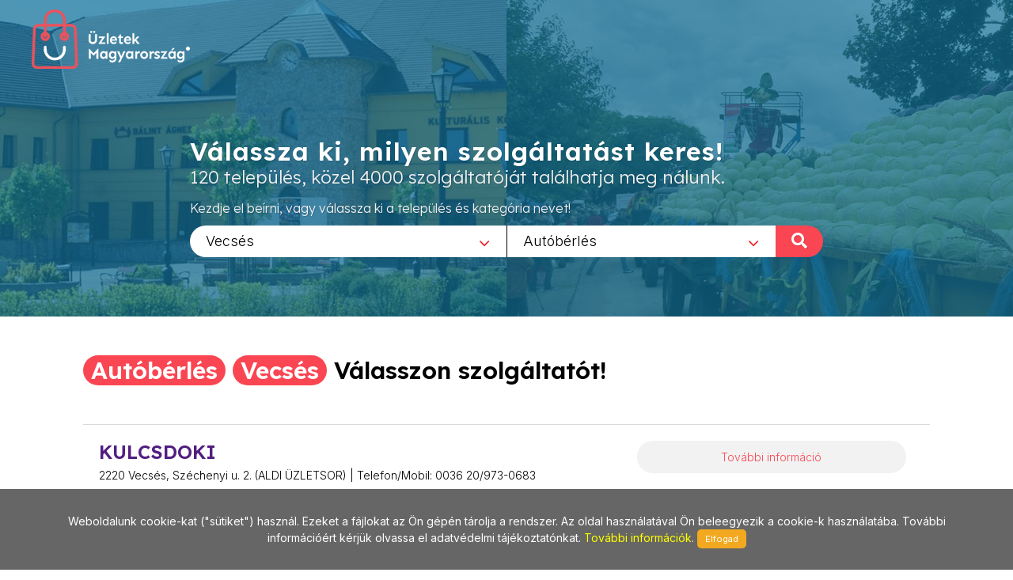

--- FILE ---
content_type: text/html; charset=utf-8
request_url: https://www.uzletekvecses.hu/Autoberles/194
body_size: 7611
content:
        
<!DOCTYPE html>
<html lang="en">
<head>
	<meta http-equiv="content-type" content="text/html; charset=utf-8" />
	<meta name="viewport" content="width=device-width, initial-scale=1" />
	<title>Üzletek - Magyarország</title>
	<meta name="description" content="Az egyes települések üzleteit összefogó információs oldalunk a jövőt hozza el Önnek! Bizonyára Ön is tudja és érzi, hogy az információ szerepe napjainkban felértékelődött, hiszen annyi van belőle, hogy a választás nehézkessé válhat. Mi segítünk abban, hogy az Ön üzletéről a megfelelő minőségű és tartalmú információ eljusson a megfelelő helyre a megfelelő időben! Alapvető filozófiánk, hogy a munkánkkal elégedett ügyfél az internetes megoldások széles körét biztosan és hatékonyan használhassa fel saját üzleti céljai érdekében!" />
	<meta name="keywords" content="települések,üzlet,összefogó,információ,oldal,jövő,segítünk,minőségű,tartalmú,helység,város,internet,megoldások,hatékony" />
	
	<!-- Google tag (gtag.js) --> 
	<script async src="https://www.googletagmanager.com/gtag/js?id=G-PXKEHVJE5W"></script> 
	<script> window.dataLayer = window.dataLayer || []; function gtag(){dataLayer.push(arguments);} gtag('js', new Date()); gtag('config', 'G-PXKEHVJE5W'); 
	</script>
	
    
		<link rel="preconnect" href="https://fonts.googleapis.com">
		<link rel="preconnect" href="https://fonts.gstatic.com" crossorigin>
		<link href="https://fonts.googleapis.com/css2?family=Inter:wght@300;400;500&family=Lexend:wght@300;600&family=Sen:wght@400;700&display=swap" rel="stylesheet">

		<link rel="stylesheet" href="https://www.uzletekvecses.hu/_canvas/assets/css/bootstrap.css" type="text/css" />
		<link rel="stylesheet" href="https://www.uzletekvecses.hu/_canvas/assets/style.css" type="text/css" />
		<link rel="stylesheet" href="https://www.uzletekvecses.hu/_canvas/assets/css/swiper.css" type="text/css" />
		<link rel="stylesheet" href="https://www.uzletekvecses.hu/_canvas/assets/css/dark.css" type="text/css" />
		<link rel="stylesheet" href="https://www.uzletekvecses.hu/_canvas/assets/css/font-icons.css" type="text/css" />
		<link rel="stylesheet" href="https://www.uzletekvecses.hu/_canvas/assets/css/animate.css" type="text/css" />
		<link rel="stylesheet" href="https://www.uzletekvecses.hu/_canvas/assets/css/magnific-popup.css" type="text/css" />
		<link rel="stylesheet" href="https://www.uzletekvecses.hu/_canvas/assets/css/select2.css" type="text/css" />
		<link rel="stylesheet" href="https://www.uzletekvecses.hu/_canvas/assets/css/responsive.css" type="text/css" />
		

		<!-- Own CSS -->
		<link href="https://www.uzletekvecses.hu/_own/assets/css/_own_frontend.css" rel="stylesheet" type="text/css" />
		<link href="https://www.uzletekvecses.hu/_own/assets/css/_own_frontend_resp.css" rel="stylesheet" type="text/css" />

		<!-- /Own stylesheet -->

		<link rel="shortcut icon" href="https://www.uzletekvecses.hu/_own/assets/images/ico/favicon.ico">
		<link rel="apple-touch-icon-precomposed" sizes="144x144" href="https://www.uzletekvecses.hu/_own/assets/images/ico/apple-touch-icon-144-precomposed.png">
		<link rel="apple-touch-icon-precomposed" sizes="114x114" href="https://www.uzletekvecses.hu/_own/assets/images/ico/apple-touch-icon-114-precomposed.png">
		<link rel="apple-touch-icon-precomposed" sizes="72x72" href="https://www.uzletekvecses.hu/_own/assets/images/ico/apple-touch-icon-72-precomposed.png">
		<link rel="apple-touch-icon-precomposed" href="https://www.uzletekvecses.hu/_own/assets/images/ico/apple-touch-icon-57-precomposed.png">
		
	

	<!-- Facebook Pixel Code -->
	<script>
		!function(f,b,e,v,n,t,s)
		{if(f.fbq)return;n=f.fbq=function(){n.callMethod?
		n.callMethod.apply(n,arguments):n.queue.push(arguments)};
		if(!f._fbq)f._fbq=n;n.push=n;n.loaded=!0;n.version='2.0';
		n.queue=[];t=b.createElement(e);t.async=!0;
		t.src=v;s=b.getElementsByTagName(e)[0];
		s.parentNode.insertBefore(t,s)}(window, document,'script',
		'https://connect.facebook.net/en_US/fbevents.js');
		fbq('init', '{1012550652641796}');
		fbq('track', 'PageView');
	</script>
	<noscript>
		<img height="1" width="1" style="display:none" 
			src="https://www.facebook.com/tr?id={1012550652641796}&ev=PageView&noscript=1"/>
	</noscript>
	<!-- End Facebook Pixel Code -->

</head>

<body  class="stretched" >
	<div id="wrapper" class="clearfix">
		<header id="header" class="transparent-header full-header" data-sticky-class="not-dark">
			<div id="header-wrap">
				<div class="container clearfix">
					

					<div id="logo">
						<a href="https://uzletekmagyarorszag.hu" class="standard-logo" data-dark-logo="https://www.uzletekvecses.hu/images/logo-dark.png"><img
								src="https://www.uzletekvecses.hu/images/logo.png" alt="Logo"></a>
						<a href="https://uzletekmagyarorszag.hu" class="retina-logo" data-dark-logo="https://www.uzletekvecses.hu/images/logo-dark@2x.png"><img
								src="https://www.uzletekvecses.hu/images/logo@2x.png" alt="Logo"></a>
					</div>
					
				</div>
			</div>
		</header>
		
		<section id="slider" class="slider-element slider-parallax swiper_wrapper2 clearfix varos uzlet">
			<div class="slider-parallax-inner">
				<div class="swiper-container swiper-parent">
					<div class="swiper-wrapper">
						<div class="swiper-slide dark" style="background-image: url('https://www.uzletekvecses.hu/images/slider/uzletekvecses.jpg');background-repeat: no-repeat;background-size: cover; background-position: center;">
							<div class="container clearfix">
								<div class="slider-caption slider-caption-center varos uzlet">
									<h2 data-animate="fadeInUp">Válassza ki, milyen szolgáltatást keres!</h2>
									<p class="d-sm-block lexend-light" data-animate="fadeInUp" data-delay="200">120 település, közel 4000 szolgáltatóját találhatja meg nálunk.</p>
									<p class="d-none d-sm-block inter-reg search_szov2" data-animate="fadeInUp" data-delay="300">Kezdje el beírni, vagy válassza ki a település és kategória nevet!</p>
									<div class="row">
										<div class="col-6 select_first">
											<select class="js-example-basic-single" id="select_varosok" name="select_kategoriak">
												<option value="">Egész országban</option><option value="https://www.uzletekabony.hu">Abony</option><option value="https://www.uzletekajka.hu">Ajka</option><option value="https://www.uzletekalbertirsa.hu">Albertirsa</option><option value="https://www.uzletekaszod.hu">Aszód</option><option value="https://www.uzletekbaja.hu">Baja</option><option value="https://www.uzletekbalassagyarmat.hu">Balassagyarmat</option><option value="https://www.uzletekbalaton.hu">Balaton</option><option value="https://www.uzletekbalatonfured.hu">Balatonfüred</option><option value="https://www.uzletekbalmazujvaros.hu">Balmazújváros</option><option value="https://www.uzletekbekes.hu">Békés</option><option value="https://www.uzletekbekescsaba.hu">Békéscsaba</option><option value="https://www.uzletekberettyoujfalu.hu">Berettyóújfalu</option><option value="https://www.uzletekbudakeszi.hu">Budakeszi</option><option value="https://www.uzletekbudaors.hu">Budaörs</option><option value="https://www.uzletekbudapest.hu">Budapest</option><option value="https://www.uzletekviiker.hu">Budapest VII. ker</option><option value="https://www.uzletekxker.hu">Budapest X. ker</option><option value="https://www.uzletekxivker.hu">Budapest XIV. ker</option><option value="https://www.uzletekxixker.hu">Budapest XIX. ker</option><option value="https://www.uzletekxviker.hu">Budapest XVI. ker</option><option value="https://www.uzletekxviiker.hu">Budapest XVII. ker</option><option value="https://www.uzletekxviiiker.hu">Budapest XVIII. ker</option><option value="https://www.uzletekxxker.hu">Budapest XX. ker</option><option value="https://www.uzletekcegled.hu">Cegléd</option><option value="https://www.uzletekcsepel.hu">Csepel</option><option value="https://www.uzletekcsongrad.hu">Csongrád</option><option value="https://www.uzletekdabas.hu">Dabas</option><option value="https://www.uzletekdebrecen.hu">Debrecen</option><option value="https://www.uzletekdombovar.hu">Dombóvár</option><option value="https://www.uzletekdorog.hu">Dorog</option><option value="https://www.uzletekdunafoldvar.hu">Dunaföldvár</option><option value="https://www.uzletekdunaharaszti.hu">Dunaharaszti</option><option value="https://www.uzletekdunakeszi.hu">Dunakeszi</option><option value="https://www.uzletekdunaujvaros.hu">Dunaújváros</option><option value="https://www.uzletekeger.hu">Eger</option><option value="https://www.uzletekerd.hu">Érd</option><option value="https://www.uzletekesztergom.hu">Esztergom</option><option value="https://www.uzletekfot.hu">Fót</option><option value="https://www.uzletekgod.hu">Göd</option><option value="https://www.uzletekgodollo.hu">Gödöllő</option><option value="https://www.uzletekgyal.hu">Gyál</option><option value="https://www.uzletekgyomro.hu">Gyömrő</option><option value="https://www.uzletekgyongyos.hu">Gyöngyös</option><option value="https://www.uzletekgyor.hu">Győr</option><option value="https://www.uzletekhajduboszormeny.hu">Hajdúböszörmény</option><option value="https://www.uzletekhajdunanas.hu">Hajdúnánás</option><option value="https://www.uzletekhajduszoboszlo.hu">Hajdúszoboszló</option><option value="https://www.uzletekhalasztelek.hu">Halásztelek</option><option value="https://www.uzletekhatvan.hu">Hatvan</option><option value="https://www.uzletekheves.hu">Heves</option><option value="https://www.uzletekhodmezovasarhely.hu">Hódmezővásárhely</option><option value="https://www.uzletekisaszeg.hu">Isaszeg</option><option value="https://www.uzletekjaszbereny.hu">Jászberény</option><option value="https://www.uzletekkalocsa.hu">Kalocsa</option><option value="https://www.uzletekkaposvar.hu">Kaposvár</option><option value="https://www.uzletekkarcag.hu">Karcag</option><option value="https://www.uzletekkazincbarcika.hu">Kazincbarcika</option><option value="https://www.uzletekkecskemet.hu">Kecskemét</option><option value="https://www.uzletekkeszthely.hu">Keszthely</option><option value="https://www.uzletekkiskoros.hu">Kiskőrös - Kecel - Soltvadkert</option><option value="https://www.uzletekkiskunfelegyhaza.hu">Kiskunfélegyháza</option><option value="https://www.uzletekkiskunhalas.hu">Kiskunhalas</option><option value="https://www.uzletekkiskunlachaza.hu">Kiskunlacháza</option><option value="https://www.uzletekkiskunmajsa.hu">Kiskunmajsa</option><option value="https://www.uzletekkistarcsa.hu">Kistarcsa</option><option value="https://www.uzletekkisujszallas.hu">Kisújszállás</option><option value="https://www.uzletekkisvarda.hu">Kisvárda</option><option value="https://www.uzletekkunszentmarton.hu">Kunszentmárton</option><option value="https://www.uzleteklajosmizse.hu">Lajosmizse</option><option value="https://www.uzletekmaglod.hu">Maglód</option><option value="https://www.uzletekmako.hu">Makó</option><option value="https://www.uzletekmartonvasar.hu">Martonvásár</option><option value="https://www.uzletekmezokovesd.hu">Mezőkövesd</option><option value="https://www.uzletekmezotur.hu">Mezőtúr</option><option value="https://www.uzletekmiskolc.hu">Miskolc</option><option value="https://www.uzletekmohacs.hu">Mohács</option><option value="https://www.uzletekmonor.hu">Monor</option><option value="https://www.uzletekmor.hu">Mór</option><option value="https://www.uzletekmosonmagyarovar.hu">Mosonmagyaróvár</option><option value="https://www.uzleteknagykanizsa.hu">Nagykanizsa</option><option value="https://www.uzleteknagykata.hu">Nagykáta</option><option value="https://www.uzleteknagykoros.hu">Nagykőrös</option><option value="https://www.uzleteknyiregyhaza.hu">Nyíregyháza</option><option value="https://www.uzletekoroshaza.hu">Orosháza</option><option value="https://www.uzletekoroszlany.hu">Oroszlány</option><option value="https://www.uzletekozd.hu">Ózd</option><option value="https://www.uzletekpaks.hu">Paks</option><option value="https://www.uzletekpapa.hu">Pápa</option><option value="https://www.uzletekpecel.hu">Pécel</option><option value="https://www.uzletekpilis.hu">Pilis</option><option value="https://www.uzletekpilisvorosvar.hu">Pilisvörösvár</option><option value="https://www.uzletekpomaz.hu">Pomáz</option><option value="https://www.uzletekpuspokladany.hu">Püspökladány</option><option value="https://www.uzleteksalgotarjan.hu">Salgótarján</option><option value="https://www.uzleteksarbogard.hu">Sárbogárd</option><option value="https://www.uzleteksarvar.hu">Sárvár</option><option value="https://www.uzleteksiofok.hu">Siófok</option><option value="https://www.uzleteksopron.hu">Sopron</option><option value="https://www.uzleteksoroksar.hu">Soroksár</option><option value="https://www.uzleteksulysap.hu">Sülysáp</option><option value="https://www.uzletekszarvas.hu">Szarvas</option><option value="https://www.uzletekszazhalombatta.hu">Százhalombatta</option><option value="https://www.uzletekszekesfehervar.hu">Székesfehérvár</option><option value="https://www.uzletekszekszard.hu">Szekszárd</option><option value="https://www.uzletekszentendre.hu">Szentendre</option><option value="https://www.uzletekszentes.hu">Szentes</option><option value="https://www.uzletekszigetszentmiklos.hu">Szigetszentmiklós</option><option value="https://www.uzletekszolnok.hu">Szolnok</option><option value="https://www.uzletekszombathely.hu">Szombathely</option><option value="https://www.uzletektapolca.hu">Tapolca</option><option value="https://www.uzletektata.hu">Tata</option><option value="https://www.uzletektatabanya.hu">Tatabánya</option><option value="https://www.uzletektiszafured.hu">Tiszafüred</option><option value="https://www.uzletektiszakecske.hu">Tiszakécske</option><option value="https://www.uzletektiszaujvaros.hu">Tiszaújváros</option><option value="https://www.uzletektorokszentmiklos.hu">Törökszentmiklós</option><option value="https://www.uzletektura.hu">Tura</option><option value="https://www.uzletekullo.hu">Üllő</option><option value="https://www.uzletekvac.hu">Vác</option><option value="https://www.uzletekvecses.hu" selected>Vecsés</option><option value="https://www.uzletekveresegyhaz.hu">Veresegyház</option><option value="https://www.uzletekzalaegerszeg.hu">Zalaegerszeg</option>
											</select>
										</div>
										<div class="col-6 select_second">
											<select class="js-example-basic-single" id="select_kategoriak" name="select_kategoriak">
												<option value="">Összes kategória</option><option value="2011_orszag_tortaja/511">2011 ország tortája</option><option value="Ajandek/50">Ajándék</option><option value="Akkumulator/243">Akkumulátor</option><option value="Alkalmi_csokrok/666">Alkalmi csokrok</option><option value="Alko/956">ALKO</option><option value="Auto_horpadasjavitas/69">Autó horpadásjavítás</option><option value="Autoalkatresz/128">Autóalkatrész</option><option value="Autoberles/194" selected>Autóbérlés</option><option value="Autoklima/221">Autoklíma</option><option value="Autoklima_szerviz/432">Autóklíma szerviz</option><option value="Automentes/294">Autómentés</option><option value="Autosbolt/70">Autósbolt</option><option value="Autoszallitas/941">Autószállítás</option><option value="Autozar_szerviz/393">Autózár szerviz</option><option value="Belyegzo_keszites/187">Bélyegző készítés</option><option value="Berauto/279">Bérautó</option><option value="Carbon_technologia/595">Carbon technológia</option><option value="Centrirozas/634">Centrírozás</option><option value="Cukraszda/75">Cukrászda</option><option value="Dekoracio/209">Dekoráció</option><option value="Disznovenyek/56">Dísznövények</option><option value="Edesseg/76">Édesség</option><option value="Epitoipari_gepek/278">Építőipari gépek</option><option value="Erdeszeti_kisgepek/306">Erdészeti kisgépek</option><option value="Eskuvo_dekoracio/899">Esküvő dekoráció</option><option value="Exkluziv_autoberles/1299">Exkluzív autóbérlés</option><option value="Fagylaltozo/824">Fagylaltozó</option><option value="Felni_javitas/726">Felni javítás</option><option value="Fenymasolas/151">Fénymásolás</option><option value="Fotokidolgozas/394">Fotókidolgozás</option><option value="Fukasza/1046">Fűkasza</option><option value="Funyiro/1048">Fűnyíró</option><option value="Funyiro_szerviz/325">Fűnyíró szerviz</option><option value="Funyirorobot/1149">Fűnyírórobot</option><option value="Funyirotraktor_szerviz/326">Fűnyírótraktor szerviz</option><option value="Furesz/1089">Fűrész</option><option value="Futomu/134">Futómű</option><option value="Futomu_es_gumiszerviz/972">Futómű és gumiszerviz</option><option value="Gazdabolt/101">Gazdabolt</option><option value="Gepkolcsonzes/192">Gépkölcsönzés</option><option value="Gravirozas/113">Gravírozás</option><option value="Gumiaru/362">Gumiáru</option><option value="Gumijavitas/453">Gumijavítás</option><option value="Gumiszereles/619">Gumiszerelés</option><option value="Gumiszerviz/85">Gumiszerviz</option><option value="Haztartasi_bolt/169">Háztartási bolt</option><option value="Haztartasi_cikk/1173">Háztartási cikk</option><option value="Haztartasi_gepek/373">Háztartási gépek</option><option value="Haztartasi_ventilatorok/768">Háztartási ventilátorok</option><option value="Higienia/473">Higiénia</option><option value="Horgaszbolt/60">Horgászbolt</option><option value="Horgaszcikk/599">Horgászcikk</option><option value="Horgaszcsalik/754">Horgászcsalik</option><option value="Horgaszfelszereles/751">Horgászfelszerelés</option><option value="Horgaszorsok/752">Horgászorsók</option><option value="Horpadas-_es_jegkar_javitas/954">Horpadás- és jégkár javítás</option><option value="Horpadasjavitas/1324">Horpadásjavítás</option><option value="Hutoszekreny/576">Hűtőszekrény</option><option value="Ipari_ventilatorok/769">Ipari ventilátorok</option><option value="Jegkar_javitas/1325">Jégkár javítás</option><option value="Karosszeria_javitas/136">Karosszéria javítás</option><option value="Kert/307">Kert</option><option value="Kert_es_parkepites/170">Kert és parképítés</option><option value="Kertbaratok_boltja/368">Kertbarátok boltja</option><option value="Kerteszet/57">Kertészet</option><option value="Kerteszeti_kisgepek/305">Kertészeti kisgépek</option><option value="Kerteszeti_szerszamok/1188">Kertészeti szerszámok</option><option value="Kerti_diszek/400">Kerti díszek</option><option value="Kerti_gep_es_alkatresz/354">Kerti gép és alkatrész</option><option value="Kerti_gepek/479">Kerti gépek</option><option value="Kerti_to/471">Kerti tó</option><option value="Kisgep_szerviz/324">Kisgép szerviz</option><option value="Klima/395">Klíma</option><option value="Klima_ertekesites/1094">Klíma értékesítés</option><option value="Klima_forgalmazasa/1093">Klíma forgalmazása</option><option value="Klima_karbantartas/265">Klíma karbantartás</option><option value="Klima_szerviz/220">Klíma szerviz</option><option value="Klima_telepites/334">Klíma telepítés</option><option value="Klimatechnika/230">Klímatechnika</option><option value="Konyhafelszereles/299">Konyhafelszerelés</option><option value="Konyhai_eszkozok/859">Konyhai eszközök</option><option value="Koszoruk/668">Koszorúk</option><option value="Kulcsmasolas/180">Kulcsmásolás</option><option value="Lakasdekoracio/67">Lakásdekoráció</option><option value="Lakatosmuhely/323">Lakatosműhely</option><option value="Lampa/515">Lámpa</option><option value="Lancfuresz_szerviz/327">Láncfűrész szerviz</option><option value="Legtechnika/466">Légtechnika</option><option value="Mezogazdasagi_szerszamok/676">Mezőgazdasági szerszámok</option><option value="Mezogazdasagi_uzlet/426">Mezőgazdasági üzlet</option><option value="Mosogep/577">Mosógép</option><option value="Motorfuresz/1045">Motorfűrész</option><option value="Mtd/894">MTD</option><option value="Muszaki_cikk/155">Műszaki cikk</option><option value="Muszaki_termekek/45">Műszaki termékek</option><option value="Muszaki_uzlet/728">Műszaki üzlet</option><option value="Novenyvedoszer/523">Növényvédőszer</option><option value="Optika/2">Optika</option><option value="Orajavitas/709">Órajavítás</option><option value="Parfum/675">Parfüm</option><option value="Ragcsaloirtas/961">Rágcsálóirtás</option><option value="Rovarirtas/963">Rovarirtás</option><option value="Ruhatisztitas/389">Ruhatisztítás</option><option value="Stihl/522">Stihl</option><option value="Sutemenyek/911">Sütemények</option><option value="Szemuvegjavitas/407">Szemüvegjavítás</option><option value="Szemuvegkeszites/406">Szemüvegkészítés</option><option value="Szemvizsgalat/159">Szemvizsgálat</option><option value="Szepsegapolas/611">Szépségápolás</option><option value="Tisztitoszer/472">Tisztítószer</option><option value="Tortak/913">Torták</option><option value="Vagott_virag/718">Vágott virág</option><option value="Vegyesiparcikk/296">Vegyesiparcikk</option><option value="Vegyeskereskedes/143">Vegyeskereskedés</option><option value="Vegyi_aru/184">Vegyi áru</option><option value="Ventilatorok/770">Ventilátorok</option><option value="Vetomag/126">Vetőmag</option><option value="Viragkosarak/717">Virágkosarak</option><option value="Viragkuldes/293">Virágküldés</option><option value="Viraguzlet/5">Virágüzlet</option><option value="Wolfgarten/1077">WolfGarten</option>
											</select>
											<div onclick="search_page()" class="nagyito"><span class="inter-reg">KERESÉS </span><i class="icon-search"></i></div>
										</div>
									</div>
								</div>
							</div>
						</div>
					</div>
				</div>
				
			</div>
		</section>

		<section id="content" class="clearfix bg-dots2">
			<div class="bg-white">
				<div class="content-wrap clearfix">
					<div id="section-kategoriak" class="container bg-white clearfix varos "  style="padding:20px 50px 0 50px">
						<div class="bottommargin-sm clearfix no-bottommargin-sm">
							<div class="heading-block topmargin-sm">
								<h3><span>Autóbérlés</span> <br> <span>Vecsés</span> <br> Válasszon szolgáltatót!</h3>
							</div>
						</div>
					</div>	
					<div id="section-kategoriaklist" class="container bg-white clear-bottommargin clearfix no-margin-sm"  style="padding:20px 50px;">
						
						
	<script type="text/javascript">
		
		var geocoder;
		var m_lat;
		var m_lon;

		function showLocation(address,id) {
			geocoder.geocode({'address': address}, function (results, status) {
				if (status === 'OK') {
					window[id].setCenter(results[0].geometry.location);
					var marker = new google.maps.Marker({
						map: window[id],
						position: results[0].geometry.location,
						info: new google.maps.InfoWindow({
							content: '<p>' + results[0].formatted_address + '</p>'
						})
					});
					marker.info.open(window[id], marker);
				}
			});
		}

		function initialize() {
			$(".map_FLASHI").each(function( index ) {
				console.log( index + ": " + $( this ).attr("id") );
				window[$( this ).attr("id")] = new google.maps.Map(document.getElementById($( this ).attr("id")), {
					center: {lat: 47.518988, lng: 19.052573},
					zoom: 17,
					
				});
				
				geocoder = new google.maps.Geocoder();
				showLocation($( this ).attr("location"),$( this ).attr("id"));
			});
		}

		function initialize2() {
			$(".map_FLASHI2").each(function( index ) {
				console.log( index + ": " + $( this ).attr("id") );
				window[$( this ).attr("id")] = new google.maps.Map(document.getElementById($( this ).attr("id")), {
					center: {lat: 47.518988, lng: 19.052573},
					zoom: 17
				});
				
				console.log( index + ": " + $( this ).attr("id") + " / lat:" + $( this ).attr("lat")+ " / lon:" + $( this ).attr("lon"));

				var latLng = new google.maps.LatLng($( this ).attr("lat"), $( this ).attr("lon"));

				/*
				geocoder = new google.maps.Geocoder();
				geocoder.geocode({'latLng': latLng}, function (results, status) {
					if (status === google.maps.GeocoderStatus.OK) {
						if (results[0]) {
							window[$( this ).attr("id")].setCenter(results[0].geometry.location);
							var marker = new google.maps.Marker({
								map: window[$( this ).attr("id")],
								position: results[0].geometry.location,
								info: new google.maps.InfoWindow({
									content: '<p>' + results[0].formatted_address + '</p>'
								})
							});
							marker.info.open(window[$( this ).attr("id")], marker);
						}
					}
				});	
				*/

				window[$( this ).attr("id")].setCenter(latLng);
				var marker = new google.maps.Marker({
					map: window[$( this ).attr("id")],
					position: latLng,
					info: new google.maps.InfoWindow({
						content: '<p>' + $( this ).attr("location") + '</p>'
					})
				});
				marker.info.open(window[$( this ).attr("id")], marker);

			});
		}

	</script>	
	
				<div class="card list">
					<div class="card-body">
						<div class="uzletek_list">
							<div>
								<h3>KULCSDOKI</h3>
								<p class="uzl_cim inter-light">2220 Vecsés, Széchenyi u. 2. (ALDI ÜZLETSOR) | Telefon/Mobil: 0036 20/973-0683</p>
							</div>
							<div>
								<div class="tovabb_gomb inter-light">
									<a href="http://www.uzletekvecses.hu/Autoberles/194/Kulcsdoki/600">További információ</a>
								</div>
							</div>
						</div>
					</div>
				</div>
					</div>
					
				</div>
			</div>	
		</section>
		<div style="clear:both"></div>
		<footer id="footer" class="dark">
			<div id="copyrights">
				<div class="clearfix">
					<div class="col_half sen-bold" style="margin: 0; padding-left: 50px;">
						Copyrights &copy; 2019 All Rights Reserved by StonePress<br>
						<div class="clear"></div>
						<div class="sen-reg">
							<a href="mailto:stonepress@stonepress.hu" style="color: #000;">stonepress@stonepress.hu</a> <span
							class="middot">&middot;</span> Skype: StonePress
						</div>
					</div>
					<div class="col_half sen-bold" style="margin: 0; padding-right: 30px; text-align: right;">
						<img src="https://www.uzletekvecses.hu/images/logo-dark2.png" alt="Logo">
					</div>
				</div>
			</div>
		</footer>
		
		<script>
			var base_url="https://www.uzletekvecses.hu/";

			function search_page(){
				url=base_url;
				if($('#select_varosok').val()!=''){
					url=$('#select_varosok').val()+"/";
				}
				if($('#select_kategoriak').val()!=''){
					url+=$('#select_kategoriak').val();
				}
				console.log(url);
				window.open(url,'_self');
				return false;
			};
		</script>
	

	

	
	</div>
	<div id="gotoTop" class="icon-angle-up"></div>
	
		
		<script src="https://www.uzletekvecses.hu/_canvas/assets/js/jquery.js"></script>
		<script src="https://www.uzletekvecses.hu/_canvas/assets/js/plugins.js"></script>

		<script src="https://www.uzletekvecses.hu/_canvas/assets/js/functions.js"></script>
		<script src="https://www.uzletekvecses.hu/_canvas/assets/js/select2.full.js"></script>
		<script src="https://www.uzletekvecses.hu/commons/js/jquery.cookieMessage.min.js"></script>
		
	
		<!-- DataTable library -->

	

		<!-- Own default functionality configuration -->
		<script type="text/javascript" src="https://www.uzletekvecses.hu/_own/assets/js/own_app.js"></script>
		
	
	<script>
		$(function() {
			$.cookieMessage({'mainMessage':'Weboldalunk cookie-kat ("sütiket") használ. Ezeket a fájlokat az Ön gépén tárolja a rendszer. Az oldal használatával Ön beleegyezik a cookie-k használatába. További információért kérjük olvassa el adatvédelmi tájékoztatónkat. <a href="https://www.uzletekvecses.hu/pdf/Adatv_delmi_nyilatkozat_cookie.pdf"> További információk</a>. ','acceptButton':'Elfogad'});
		});

		$(document).ready(function() {
			$('.js-example-basic-single').select2();
		});
	</script>	
</body>
</html>
